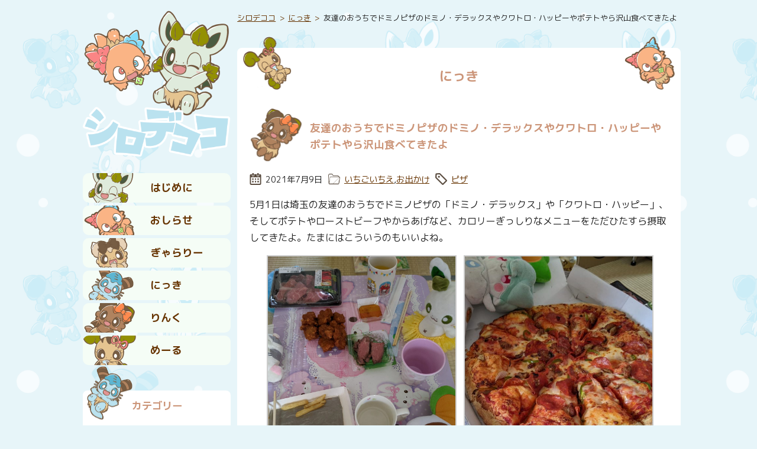

--- FILE ---
content_type: text/html; charset=UTF-8
request_url: https://dekoco.net/blog/30860
body_size: 15804
content:
<!DOCTYPE html>
<html lang="ja">
<head>
<meta http-equiv="Content-Type" content="text/html; charset=UTF-8" />
<meta name="viewport" content="width=device-width,initial-scale=1" />
<title>友達のおうちでドミノピザのドミノ・デラックスやクワトロ・ハッピーやポテトやら沢山食べてきたよ | シロデココ</title>
<link rel="alternate" type="application/rss+xml" title="RSS" href="https://dekoco.net/feed" />
<link rel="canonical" href="https://dekoco.net/blog/30860">
<link rel="pingback" href="https://dekoco.net/wp/xmlrpc.php" />
<link rel="stylesheet" href="https://dekoco.net/wp/wp-content/themes/shirodekoco/style.css" />
<link rel="icon" href="/wp/icon/favicon.ico" sizes="any" />
<meta name="description" content="5月1日は埼玉の友達のおうちでドミノピザの「ドミノ・デラックス」や「クワトロ・ハッピー」、そしてポテトやローストビーフやからあげなど、カロリーぎっしりなメニューをただひたすら摂取してきたよ。たまには..." />
<meta name="twitter:card" content="summary" />
<link rel="me" href="https://mascodon.jp/@dekoco">
<meta property="og:title" content="友達のおうちでドミノピザのドミノ・デラックスやクワトロ・ハッピーやポテトやら沢山食べてきたよ" />
<meta property="og:type" content="article" />
<meta property="og:url" content="https://dekoco.net/blog/30860" />
<meta property="og:image" content="https://dekoco.net/wp/wp-content/uploads/2021/06/20210603-pizza-potato4-200x200.jpg" />
<meta property="og:site_name" content="シロデココ" />
<meta property="og:description" content="5月1日は埼玉の友達のおうちでドミノピザの「ドミノ・デラックス」や「クワトロ・ハッピー」、そしてポテトやローストビーフやからあげなど、カロリーぎっしりなメニューをただひたすら摂取してきたよ。たまには..." />
<script>
  (function(i,s,o,g,r,a,m){i['GoogleAnalyticsObject']=r;i[r]=i[r]||function(){
  (i[r].q=i[r].q||[]).push(arguments)},i[r].l=1*new Date();a=s.createElement(o),
  m=s.getElementsByTagName(o)[0];a.async=1;a.src=g;m.parentNode.insertBefore(a,m)
  })(window,document,'script','//www.google-analytics.com/analytics.js','ga');

  ga('create', 'UA-41652795-1', 'dekoco.net');
  ga('send', 'pageview');
</script>
<!-- Global site tag (gtag.js) - Google Analytics -->
<script async src="https://www.googletagmanager.com/gtag/js?id=G-NQECTJVL2N"></script>
<script>
  window.dataLayer = window.dataLayer || [];
  function gtag(){dataLayer.push(arguments);}
  gtag('js', new Date());

  gtag('config', 'G-NQECTJVL2N');
</script>
<meta name='robots' content='max-image-preview:large' />
<link rel="alternate" title="oEmbed (JSON)" type="application/json+oembed" href="https://dekoco.net/wp-json/oembed/1.0/embed?url=https%3A%2F%2Fdekoco.net%2Fblog%2F30860" />
<link rel="alternate" title="oEmbed (XML)" type="text/xml+oembed" href="https://dekoco.net/wp-json/oembed/1.0/embed?url=https%3A%2F%2Fdekoco.net%2Fblog%2F30860&#038;format=xml" />
<style id='wp-img-auto-sizes-contain-inline-css'>
img:is([sizes=auto i],[sizes^="auto," i]){contain-intrinsic-size:3000px 1500px}
/*# sourceURL=wp-img-auto-sizes-contain-inline-css */
</style>
<style id='wp-block-paragraph-inline-css'>
.is-small-text{font-size:.875em}.is-regular-text{font-size:1em}.is-large-text{font-size:2.25em}.is-larger-text{font-size:3em}.has-drop-cap:not(:focus):first-letter{float:left;font-size:8.4em;font-style:normal;font-weight:100;line-height:.68;margin:.05em .1em 0 0;text-transform:uppercase}body.rtl .has-drop-cap:not(:focus):first-letter{float:none;margin-left:.1em}p.has-drop-cap.has-background{overflow:hidden}:root :where(p.has-background){padding:1.25em 2.375em}:where(p.has-text-color:not(.has-link-color)) a{color:inherit}p.has-text-align-left[style*="writing-mode:vertical-lr"],p.has-text-align-right[style*="writing-mode:vertical-rl"]{rotate:180deg}
/*# sourceURL=https://dekoco.net/wp/wp-includes/blocks/paragraph/style.min.css */
</style>
<style id='wp-block-gallery-inline-css'>
.blocks-gallery-grid:not(.has-nested-images),.wp-block-gallery:not(.has-nested-images){display:flex;flex-wrap:wrap;list-style-type:none;margin:0;padding:0}.blocks-gallery-grid:not(.has-nested-images) .blocks-gallery-image,.blocks-gallery-grid:not(.has-nested-images) .blocks-gallery-item,.wp-block-gallery:not(.has-nested-images) .blocks-gallery-image,.wp-block-gallery:not(.has-nested-images) .blocks-gallery-item{display:flex;flex-direction:column;flex-grow:1;justify-content:center;margin:0 1em 1em 0;position:relative;width:calc(50% - 1em)}.blocks-gallery-grid:not(.has-nested-images) .blocks-gallery-image:nth-of-type(2n),.blocks-gallery-grid:not(.has-nested-images) .blocks-gallery-item:nth-of-type(2n),.wp-block-gallery:not(.has-nested-images) .blocks-gallery-image:nth-of-type(2n),.wp-block-gallery:not(.has-nested-images) .blocks-gallery-item:nth-of-type(2n){margin-right:0}.blocks-gallery-grid:not(.has-nested-images) .blocks-gallery-image figure,.blocks-gallery-grid:not(.has-nested-images) .blocks-gallery-item figure,.wp-block-gallery:not(.has-nested-images) .blocks-gallery-image figure,.wp-block-gallery:not(.has-nested-images) .blocks-gallery-item figure{align-items:flex-end;display:flex;height:100%;justify-content:flex-start;margin:0}.blocks-gallery-grid:not(.has-nested-images) .blocks-gallery-image img,.blocks-gallery-grid:not(.has-nested-images) .blocks-gallery-item img,.wp-block-gallery:not(.has-nested-images) .blocks-gallery-image img,.wp-block-gallery:not(.has-nested-images) .blocks-gallery-item img{display:block;height:auto;max-width:100%;width:auto}.blocks-gallery-grid:not(.has-nested-images) .blocks-gallery-image figcaption,.blocks-gallery-grid:not(.has-nested-images) .blocks-gallery-item figcaption,.wp-block-gallery:not(.has-nested-images) .blocks-gallery-image figcaption,.wp-block-gallery:not(.has-nested-images) .blocks-gallery-item figcaption{background:linear-gradient(0deg,#000000b3,#0000004d 70%,#0000);bottom:0;box-sizing:border-box;color:#fff;font-size:.8em;margin:0;max-height:100%;overflow:auto;padding:3em .77em .7em;position:absolute;text-align:center;width:100%;z-index:2}.blocks-gallery-grid:not(.has-nested-images) .blocks-gallery-image figcaption img,.blocks-gallery-grid:not(.has-nested-images) .blocks-gallery-item figcaption img,.wp-block-gallery:not(.has-nested-images) .blocks-gallery-image figcaption img,.wp-block-gallery:not(.has-nested-images) .blocks-gallery-item figcaption img{display:inline}.blocks-gallery-grid:not(.has-nested-images) figcaption,.wp-block-gallery:not(.has-nested-images) figcaption{flex-grow:1}.blocks-gallery-grid:not(.has-nested-images).is-cropped .blocks-gallery-image a,.blocks-gallery-grid:not(.has-nested-images).is-cropped .blocks-gallery-image img,.blocks-gallery-grid:not(.has-nested-images).is-cropped .blocks-gallery-item a,.blocks-gallery-grid:not(.has-nested-images).is-cropped .blocks-gallery-item img,.wp-block-gallery:not(.has-nested-images).is-cropped .blocks-gallery-image a,.wp-block-gallery:not(.has-nested-images).is-cropped .blocks-gallery-image img,.wp-block-gallery:not(.has-nested-images).is-cropped .blocks-gallery-item a,.wp-block-gallery:not(.has-nested-images).is-cropped .blocks-gallery-item img{flex:1;height:100%;object-fit:cover;width:100%}.blocks-gallery-grid:not(.has-nested-images).columns-1 .blocks-gallery-image,.blocks-gallery-grid:not(.has-nested-images).columns-1 .blocks-gallery-item,.wp-block-gallery:not(.has-nested-images).columns-1 .blocks-gallery-image,.wp-block-gallery:not(.has-nested-images).columns-1 .blocks-gallery-item{margin-right:0;width:100%}@media (min-width:600px){.blocks-gallery-grid:not(.has-nested-images).columns-3 .blocks-gallery-image,.blocks-gallery-grid:not(.has-nested-images).columns-3 .blocks-gallery-item,.wp-block-gallery:not(.has-nested-images).columns-3 .blocks-gallery-image,.wp-block-gallery:not(.has-nested-images).columns-3 .blocks-gallery-item{margin-right:1em;width:calc(33.33333% - .66667em)}.blocks-gallery-grid:not(.has-nested-images).columns-4 .blocks-gallery-image,.blocks-gallery-grid:not(.has-nested-images).columns-4 .blocks-gallery-item,.wp-block-gallery:not(.has-nested-images).columns-4 .blocks-gallery-image,.wp-block-gallery:not(.has-nested-images).columns-4 .blocks-gallery-item{margin-right:1em;width:calc(25% - .75em)}.blocks-gallery-grid:not(.has-nested-images).columns-5 .blocks-gallery-image,.blocks-gallery-grid:not(.has-nested-images).columns-5 .blocks-gallery-item,.wp-block-gallery:not(.has-nested-images).columns-5 .blocks-gallery-image,.wp-block-gallery:not(.has-nested-images).columns-5 .blocks-gallery-item{margin-right:1em;width:calc(20% - .8em)}.blocks-gallery-grid:not(.has-nested-images).columns-6 .blocks-gallery-image,.blocks-gallery-grid:not(.has-nested-images).columns-6 .blocks-gallery-item,.wp-block-gallery:not(.has-nested-images).columns-6 .blocks-gallery-image,.wp-block-gallery:not(.has-nested-images).columns-6 .blocks-gallery-item{margin-right:1em;width:calc(16.66667% - .83333em)}.blocks-gallery-grid:not(.has-nested-images).columns-7 .blocks-gallery-image,.blocks-gallery-grid:not(.has-nested-images).columns-7 .blocks-gallery-item,.wp-block-gallery:not(.has-nested-images).columns-7 .blocks-gallery-image,.wp-block-gallery:not(.has-nested-images).columns-7 .blocks-gallery-item{margin-right:1em;width:calc(14.28571% - .85714em)}.blocks-gallery-grid:not(.has-nested-images).columns-8 .blocks-gallery-image,.blocks-gallery-grid:not(.has-nested-images).columns-8 .blocks-gallery-item,.wp-block-gallery:not(.has-nested-images).columns-8 .blocks-gallery-image,.wp-block-gallery:not(.has-nested-images).columns-8 .blocks-gallery-item{margin-right:1em;width:calc(12.5% - .875em)}.blocks-gallery-grid:not(.has-nested-images).columns-1 .blocks-gallery-image:nth-of-type(1n),.blocks-gallery-grid:not(.has-nested-images).columns-1 .blocks-gallery-item:nth-of-type(1n),.blocks-gallery-grid:not(.has-nested-images).columns-2 .blocks-gallery-image:nth-of-type(2n),.blocks-gallery-grid:not(.has-nested-images).columns-2 .blocks-gallery-item:nth-of-type(2n),.blocks-gallery-grid:not(.has-nested-images).columns-3 .blocks-gallery-image:nth-of-type(3n),.blocks-gallery-grid:not(.has-nested-images).columns-3 .blocks-gallery-item:nth-of-type(3n),.blocks-gallery-grid:not(.has-nested-images).columns-4 .blocks-gallery-image:nth-of-type(4n),.blocks-gallery-grid:not(.has-nested-images).columns-4 .blocks-gallery-item:nth-of-type(4n),.blocks-gallery-grid:not(.has-nested-images).columns-5 .blocks-gallery-image:nth-of-type(5n),.blocks-gallery-grid:not(.has-nested-images).columns-5 .blocks-gallery-item:nth-of-type(5n),.blocks-gallery-grid:not(.has-nested-images).columns-6 .blocks-gallery-image:nth-of-type(6n),.blocks-gallery-grid:not(.has-nested-images).columns-6 .blocks-gallery-item:nth-of-type(6n),.blocks-gallery-grid:not(.has-nested-images).columns-7 .blocks-gallery-image:nth-of-type(7n),.blocks-gallery-grid:not(.has-nested-images).columns-7 .blocks-gallery-item:nth-of-type(7n),.blocks-gallery-grid:not(.has-nested-images).columns-8 .blocks-gallery-image:nth-of-type(8n),.blocks-gallery-grid:not(.has-nested-images).columns-8 .blocks-gallery-item:nth-of-type(8n),.wp-block-gallery:not(.has-nested-images).columns-1 .blocks-gallery-image:nth-of-type(1n),.wp-block-gallery:not(.has-nested-images).columns-1 .blocks-gallery-item:nth-of-type(1n),.wp-block-gallery:not(.has-nested-images).columns-2 .blocks-gallery-image:nth-of-type(2n),.wp-block-gallery:not(.has-nested-images).columns-2 .blocks-gallery-item:nth-of-type(2n),.wp-block-gallery:not(.has-nested-images).columns-3 .blocks-gallery-image:nth-of-type(3n),.wp-block-gallery:not(.has-nested-images).columns-3 .blocks-gallery-item:nth-of-type(3n),.wp-block-gallery:not(.has-nested-images).columns-4 .blocks-gallery-image:nth-of-type(4n),.wp-block-gallery:not(.has-nested-images).columns-4 .blocks-gallery-item:nth-of-type(4n),.wp-block-gallery:not(.has-nested-images).columns-5 .blocks-gallery-image:nth-of-type(5n),.wp-block-gallery:not(.has-nested-images).columns-5 .blocks-gallery-item:nth-of-type(5n),.wp-block-gallery:not(.has-nested-images).columns-6 .blocks-gallery-image:nth-of-type(6n),.wp-block-gallery:not(.has-nested-images).columns-6 .blocks-gallery-item:nth-of-type(6n),.wp-block-gallery:not(.has-nested-images).columns-7 .blocks-gallery-image:nth-of-type(7n),.wp-block-gallery:not(.has-nested-images).columns-7 .blocks-gallery-item:nth-of-type(7n),.wp-block-gallery:not(.has-nested-images).columns-8 .blocks-gallery-image:nth-of-type(8n),.wp-block-gallery:not(.has-nested-images).columns-8 .blocks-gallery-item:nth-of-type(8n){margin-right:0}}.blocks-gallery-grid:not(.has-nested-images) .blocks-gallery-image:last-child,.blocks-gallery-grid:not(.has-nested-images) .blocks-gallery-item:last-child,.wp-block-gallery:not(.has-nested-images) .blocks-gallery-image:last-child,.wp-block-gallery:not(.has-nested-images) .blocks-gallery-item:last-child{margin-right:0}.blocks-gallery-grid:not(.has-nested-images).alignleft,.blocks-gallery-grid:not(.has-nested-images).alignright,.wp-block-gallery:not(.has-nested-images).alignleft,.wp-block-gallery:not(.has-nested-images).alignright{max-width:420px;width:100%}.blocks-gallery-grid:not(.has-nested-images).aligncenter .blocks-gallery-item figure,.wp-block-gallery:not(.has-nested-images).aligncenter .blocks-gallery-item figure{justify-content:center}.wp-block-gallery:not(.is-cropped) .blocks-gallery-item{align-self:flex-start}figure.wp-block-gallery.has-nested-images{align-items:normal}.wp-block-gallery.has-nested-images figure.wp-block-image:not(#individual-image){margin:0;width:calc(50% - var(--wp--style--unstable-gallery-gap, 16px)/2)}.wp-block-gallery.has-nested-images figure.wp-block-image{box-sizing:border-box;display:flex;flex-direction:column;flex-grow:1;justify-content:center;max-width:100%;position:relative}.wp-block-gallery.has-nested-images figure.wp-block-image>a,.wp-block-gallery.has-nested-images figure.wp-block-image>div{flex-direction:column;flex-grow:1;margin:0}.wp-block-gallery.has-nested-images figure.wp-block-image img{display:block;height:auto;max-width:100%!important;width:auto}.wp-block-gallery.has-nested-images figure.wp-block-image figcaption,.wp-block-gallery.has-nested-images figure.wp-block-image:has(figcaption):before{bottom:0;left:0;max-height:100%;position:absolute;right:0}.wp-block-gallery.has-nested-images figure.wp-block-image:has(figcaption):before{backdrop-filter:blur(3px);content:"";height:100%;-webkit-mask-image:linear-gradient(0deg,#000 20%,#0000);mask-image:linear-gradient(0deg,#000 20%,#0000);max-height:40%;pointer-events:none}.wp-block-gallery.has-nested-images figure.wp-block-image figcaption{box-sizing:border-box;color:#fff;font-size:13px;margin:0;overflow:auto;padding:1em;text-align:center;text-shadow:0 0 1.5px #000}.wp-block-gallery.has-nested-images figure.wp-block-image figcaption::-webkit-scrollbar{height:12px;width:12px}.wp-block-gallery.has-nested-images figure.wp-block-image figcaption::-webkit-scrollbar-track{background-color:initial}.wp-block-gallery.has-nested-images figure.wp-block-image figcaption::-webkit-scrollbar-thumb{background-clip:padding-box;background-color:initial;border:3px solid #0000;border-radius:8px}.wp-block-gallery.has-nested-images figure.wp-block-image figcaption:focus-within::-webkit-scrollbar-thumb,.wp-block-gallery.has-nested-images figure.wp-block-image figcaption:focus::-webkit-scrollbar-thumb,.wp-block-gallery.has-nested-images figure.wp-block-image figcaption:hover::-webkit-scrollbar-thumb{background-color:#fffc}.wp-block-gallery.has-nested-images figure.wp-block-image figcaption{scrollbar-color:#0000 #0000;scrollbar-gutter:stable both-edges;scrollbar-width:thin}.wp-block-gallery.has-nested-images figure.wp-block-image figcaption:focus,.wp-block-gallery.has-nested-images figure.wp-block-image figcaption:focus-within,.wp-block-gallery.has-nested-images figure.wp-block-image figcaption:hover{scrollbar-color:#fffc #0000}.wp-block-gallery.has-nested-images figure.wp-block-image figcaption{will-change:transform}@media (hover:none){.wp-block-gallery.has-nested-images figure.wp-block-image figcaption{scrollbar-color:#fffc #0000}}.wp-block-gallery.has-nested-images figure.wp-block-image figcaption{background:linear-gradient(0deg,#0006,#0000)}.wp-block-gallery.has-nested-images figure.wp-block-image figcaption img{display:inline}.wp-block-gallery.has-nested-images figure.wp-block-image figcaption a{color:inherit}.wp-block-gallery.has-nested-images figure.wp-block-image.has-custom-border img{box-sizing:border-box}.wp-block-gallery.has-nested-images figure.wp-block-image.has-custom-border>a,.wp-block-gallery.has-nested-images figure.wp-block-image.has-custom-border>div,.wp-block-gallery.has-nested-images figure.wp-block-image.is-style-rounded>a,.wp-block-gallery.has-nested-images figure.wp-block-image.is-style-rounded>div{flex:1 1 auto}.wp-block-gallery.has-nested-images figure.wp-block-image.has-custom-border figcaption,.wp-block-gallery.has-nested-images figure.wp-block-image.is-style-rounded figcaption{background:none;color:inherit;flex:initial;margin:0;padding:10px 10px 9px;position:relative;text-shadow:none}.wp-block-gallery.has-nested-images figure.wp-block-image.has-custom-border:before,.wp-block-gallery.has-nested-images figure.wp-block-image.is-style-rounded:before{content:none}.wp-block-gallery.has-nested-images figcaption{flex-basis:100%;flex-grow:1;text-align:center}.wp-block-gallery.has-nested-images:not(.is-cropped) figure.wp-block-image:not(#individual-image){margin-bottom:auto;margin-top:0}.wp-block-gallery.has-nested-images.is-cropped figure.wp-block-image:not(#individual-image){align-self:inherit}.wp-block-gallery.has-nested-images.is-cropped figure.wp-block-image:not(#individual-image)>a,.wp-block-gallery.has-nested-images.is-cropped figure.wp-block-image:not(#individual-image)>div:not(.components-drop-zone){display:flex}.wp-block-gallery.has-nested-images.is-cropped figure.wp-block-image:not(#individual-image) a,.wp-block-gallery.has-nested-images.is-cropped figure.wp-block-image:not(#individual-image) img{flex:1 0 0%;height:100%;object-fit:cover;width:100%}.wp-block-gallery.has-nested-images.columns-1 figure.wp-block-image:not(#individual-image){width:100%}@media (min-width:600px){.wp-block-gallery.has-nested-images.columns-3 figure.wp-block-image:not(#individual-image){width:calc(33.33333% - var(--wp--style--unstable-gallery-gap, 16px)*.66667)}.wp-block-gallery.has-nested-images.columns-4 figure.wp-block-image:not(#individual-image){width:calc(25% - var(--wp--style--unstable-gallery-gap, 16px)*.75)}.wp-block-gallery.has-nested-images.columns-5 figure.wp-block-image:not(#individual-image){width:calc(20% - var(--wp--style--unstable-gallery-gap, 16px)*.8)}.wp-block-gallery.has-nested-images.columns-6 figure.wp-block-image:not(#individual-image){width:calc(16.66667% - var(--wp--style--unstable-gallery-gap, 16px)*.83333)}.wp-block-gallery.has-nested-images.columns-7 figure.wp-block-image:not(#individual-image){width:calc(14.28571% - var(--wp--style--unstable-gallery-gap, 16px)*.85714)}.wp-block-gallery.has-nested-images.columns-8 figure.wp-block-image:not(#individual-image){width:calc(12.5% - var(--wp--style--unstable-gallery-gap, 16px)*.875)}.wp-block-gallery.has-nested-images.columns-default figure.wp-block-image:not(#individual-image){width:calc(33.33% - var(--wp--style--unstable-gallery-gap, 16px)*.66667)}.wp-block-gallery.has-nested-images.columns-default figure.wp-block-image:not(#individual-image):first-child:nth-last-child(2),.wp-block-gallery.has-nested-images.columns-default figure.wp-block-image:not(#individual-image):first-child:nth-last-child(2)~figure.wp-block-image:not(#individual-image){width:calc(50% - var(--wp--style--unstable-gallery-gap, 16px)*.5)}.wp-block-gallery.has-nested-images.columns-default figure.wp-block-image:not(#individual-image):first-child:last-child{width:100%}}.wp-block-gallery.has-nested-images.alignleft,.wp-block-gallery.has-nested-images.alignright{max-width:420px;width:100%}.wp-block-gallery.has-nested-images.aligncenter{justify-content:center}
/*# sourceURL=https://dekoco.net/wp/wp-includes/blocks/gallery/style.min.css */
</style>
<style id='wp-emoji-styles-inline-css'>

	img.wp-smiley, img.emoji {
		display: inline !important;
		border: none !important;
		box-shadow: none !important;
		height: 1em !important;
		width: 1em !important;
		margin: 0 0.07em !important;
		vertical-align: -0.1em !important;
		background: none !important;
		padding: 0 !important;
	}
/*# sourceURL=wp-emoji-styles-inline-css */
</style>
<style id='wp-block-library-inline-css'>
:root{--wp-block-synced-color:#7a00df;--wp-block-synced-color--rgb:122,0,223;--wp-bound-block-color:var(--wp-block-synced-color);--wp-editor-canvas-background:#ddd;--wp-admin-theme-color:#007cba;--wp-admin-theme-color--rgb:0,124,186;--wp-admin-theme-color-darker-10:#006ba1;--wp-admin-theme-color-darker-10--rgb:0,107,160.5;--wp-admin-theme-color-darker-20:#005a87;--wp-admin-theme-color-darker-20--rgb:0,90,135;--wp-admin-border-width-focus:2px}@media (min-resolution:192dpi){:root{--wp-admin-border-width-focus:1.5px}}.wp-element-button{cursor:pointer}:root .has-very-light-gray-background-color{background-color:#eee}:root .has-very-dark-gray-background-color{background-color:#313131}:root .has-very-light-gray-color{color:#eee}:root .has-very-dark-gray-color{color:#313131}:root .has-vivid-green-cyan-to-vivid-cyan-blue-gradient-background{background:linear-gradient(135deg,#00d084,#0693e3)}:root .has-purple-crush-gradient-background{background:linear-gradient(135deg,#34e2e4,#4721fb 50%,#ab1dfe)}:root .has-hazy-dawn-gradient-background{background:linear-gradient(135deg,#faaca8,#dad0ec)}:root .has-subdued-olive-gradient-background{background:linear-gradient(135deg,#fafae1,#67a671)}:root .has-atomic-cream-gradient-background{background:linear-gradient(135deg,#fdd79a,#004a59)}:root .has-nightshade-gradient-background{background:linear-gradient(135deg,#330968,#31cdcf)}:root .has-midnight-gradient-background{background:linear-gradient(135deg,#020381,#2874fc)}:root{--wp--preset--font-size--normal:16px;--wp--preset--font-size--huge:42px}.has-regular-font-size{font-size:1em}.has-larger-font-size{font-size:2.625em}.has-normal-font-size{font-size:var(--wp--preset--font-size--normal)}.has-huge-font-size{font-size:var(--wp--preset--font-size--huge)}.has-text-align-center{text-align:center}.has-text-align-left{text-align:left}.has-text-align-right{text-align:right}.has-fit-text{white-space:nowrap!important}#end-resizable-editor-section{display:none}.aligncenter{clear:both}.items-justified-left{justify-content:flex-start}.items-justified-center{justify-content:center}.items-justified-right{justify-content:flex-end}.items-justified-space-between{justify-content:space-between}.screen-reader-text{border:0;clip-path:inset(50%);height:1px;margin:-1px;overflow:hidden;padding:0;position:absolute;width:1px;word-wrap:normal!important}.screen-reader-text:focus{background-color:#ddd;clip-path:none;color:#444;display:block;font-size:1em;height:auto;left:5px;line-height:normal;padding:15px 23px 14px;text-decoration:none;top:5px;width:auto;z-index:100000}html :where(.has-border-color){border-style:solid}html :where([style*=border-top-color]){border-top-style:solid}html :where([style*=border-right-color]){border-right-style:solid}html :where([style*=border-bottom-color]){border-bottom-style:solid}html :where([style*=border-left-color]){border-left-style:solid}html :where([style*=border-width]){border-style:solid}html :where([style*=border-top-width]){border-top-style:solid}html :where([style*=border-right-width]){border-right-style:solid}html :where([style*=border-bottom-width]){border-bottom-style:solid}html :where([style*=border-left-width]){border-left-style:solid}html :where(img[class*=wp-image-]){height:auto;max-width:100%}:where(figure){margin:0 0 1em}html :where(.is-position-sticky){--wp-admin--admin-bar--position-offset:var(--wp-admin--admin-bar--height,0px)}@media screen and (max-width:600px){html :where(.is-position-sticky){--wp-admin--admin-bar--position-offset:0px}}

/*# sourceURL=wp-block-library-inline-css */
</style><style id='global-styles-inline-css'>
:root{--wp--preset--aspect-ratio--square: 1;--wp--preset--aspect-ratio--4-3: 4/3;--wp--preset--aspect-ratio--3-4: 3/4;--wp--preset--aspect-ratio--3-2: 3/2;--wp--preset--aspect-ratio--2-3: 2/3;--wp--preset--aspect-ratio--16-9: 16/9;--wp--preset--aspect-ratio--9-16: 9/16;--wp--preset--color--black: #000000;--wp--preset--color--cyan-bluish-gray: #abb8c3;--wp--preset--color--white: #ffffff;--wp--preset--color--pale-pink: #f78da7;--wp--preset--color--vivid-red: #cf2e2e;--wp--preset--color--luminous-vivid-orange: #ff6900;--wp--preset--color--luminous-vivid-amber: #fcb900;--wp--preset--color--light-green-cyan: #7bdcb5;--wp--preset--color--vivid-green-cyan: #00d084;--wp--preset--color--pale-cyan-blue: #8ed1fc;--wp--preset--color--vivid-cyan-blue: #0693e3;--wp--preset--color--vivid-purple: #9b51e0;--wp--preset--gradient--vivid-cyan-blue-to-vivid-purple: linear-gradient(135deg,rgb(6,147,227) 0%,rgb(155,81,224) 100%);--wp--preset--gradient--light-green-cyan-to-vivid-green-cyan: linear-gradient(135deg,rgb(122,220,180) 0%,rgb(0,208,130) 100%);--wp--preset--gradient--luminous-vivid-amber-to-luminous-vivid-orange: linear-gradient(135deg,rgb(252,185,0) 0%,rgb(255,105,0) 100%);--wp--preset--gradient--luminous-vivid-orange-to-vivid-red: linear-gradient(135deg,rgb(255,105,0) 0%,rgb(207,46,46) 100%);--wp--preset--gradient--very-light-gray-to-cyan-bluish-gray: linear-gradient(135deg,rgb(238,238,238) 0%,rgb(169,184,195) 100%);--wp--preset--gradient--cool-to-warm-spectrum: linear-gradient(135deg,rgb(74,234,220) 0%,rgb(151,120,209) 20%,rgb(207,42,186) 40%,rgb(238,44,130) 60%,rgb(251,105,98) 80%,rgb(254,248,76) 100%);--wp--preset--gradient--blush-light-purple: linear-gradient(135deg,rgb(255,206,236) 0%,rgb(152,150,240) 100%);--wp--preset--gradient--blush-bordeaux: linear-gradient(135deg,rgb(254,205,165) 0%,rgb(254,45,45) 50%,rgb(107,0,62) 100%);--wp--preset--gradient--luminous-dusk: linear-gradient(135deg,rgb(255,203,112) 0%,rgb(199,81,192) 50%,rgb(65,88,208) 100%);--wp--preset--gradient--pale-ocean: linear-gradient(135deg,rgb(255,245,203) 0%,rgb(182,227,212) 50%,rgb(51,167,181) 100%);--wp--preset--gradient--electric-grass: linear-gradient(135deg,rgb(202,248,128) 0%,rgb(113,206,126) 100%);--wp--preset--gradient--midnight: linear-gradient(135deg,rgb(2,3,129) 0%,rgb(40,116,252) 100%);--wp--preset--font-size--small: 13px;--wp--preset--font-size--medium: 20px;--wp--preset--font-size--large: 36px;--wp--preset--font-size--x-large: 42px;--wp--preset--spacing--20: 0.44rem;--wp--preset--spacing--30: 0.67rem;--wp--preset--spacing--40: 1rem;--wp--preset--spacing--50: 1.5rem;--wp--preset--spacing--60: 2.25rem;--wp--preset--spacing--70: 3.38rem;--wp--preset--spacing--80: 5.06rem;--wp--preset--shadow--natural: 6px 6px 9px rgba(0, 0, 0, 0.2);--wp--preset--shadow--deep: 12px 12px 50px rgba(0, 0, 0, 0.4);--wp--preset--shadow--sharp: 6px 6px 0px rgba(0, 0, 0, 0.2);--wp--preset--shadow--outlined: 6px 6px 0px -3px rgb(255, 255, 255), 6px 6px rgb(0, 0, 0);--wp--preset--shadow--crisp: 6px 6px 0px rgb(0, 0, 0);}:where(.is-layout-flex){gap: 0.5em;}:where(.is-layout-grid){gap: 0.5em;}body .is-layout-flex{display: flex;}.is-layout-flex{flex-wrap: wrap;align-items: center;}.is-layout-flex > :is(*, div){margin: 0;}body .is-layout-grid{display: grid;}.is-layout-grid > :is(*, div){margin: 0;}:where(.wp-block-columns.is-layout-flex){gap: 2em;}:where(.wp-block-columns.is-layout-grid){gap: 2em;}:where(.wp-block-post-template.is-layout-flex){gap: 1.25em;}:where(.wp-block-post-template.is-layout-grid){gap: 1.25em;}.has-black-color{color: var(--wp--preset--color--black) !important;}.has-cyan-bluish-gray-color{color: var(--wp--preset--color--cyan-bluish-gray) !important;}.has-white-color{color: var(--wp--preset--color--white) !important;}.has-pale-pink-color{color: var(--wp--preset--color--pale-pink) !important;}.has-vivid-red-color{color: var(--wp--preset--color--vivid-red) !important;}.has-luminous-vivid-orange-color{color: var(--wp--preset--color--luminous-vivid-orange) !important;}.has-luminous-vivid-amber-color{color: var(--wp--preset--color--luminous-vivid-amber) !important;}.has-light-green-cyan-color{color: var(--wp--preset--color--light-green-cyan) !important;}.has-vivid-green-cyan-color{color: var(--wp--preset--color--vivid-green-cyan) !important;}.has-pale-cyan-blue-color{color: var(--wp--preset--color--pale-cyan-blue) !important;}.has-vivid-cyan-blue-color{color: var(--wp--preset--color--vivid-cyan-blue) !important;}.has-vivid-purple-color{color: var(--wp--preset--color--vivid-purple) !important;}.has-black-background-color{background-color: var(--wp--preset--color--black) !important;}.has-cyan-bluish-gray-background-color{background-color: var(--wp--preset--color--cyan-bluish-gray) !important;}.has-white-background-color{background-color: var(--wp--preset--color--white) !important;}.has-pale-pink-background-color{background-color: var(--wp--preset--color--pale-pink) !important;}.has-vivid-red-background-color{background-color: var(--wp--preset--color--vivid-red) !important;}.has-luminous-vivid-orange-background-color{background-color: var(--wp--preset--color--luminous-vivid-orange) !important;}.has-luminous-vivid-amber-background-color{background-color: var(--wp--preset--color--luminous-vivid-amber) !important;}.has-light-green-cyan-background-color{background-color: var(--wp--preset--color--light-green-cyan) !important;}.has-vivid-green-cyan-background-color{background-color: var(--wp--preset--color--vivid-green-cyan) !important;}.has-pale-cyan-blue-background-color{background-color: var(--wp--preset--color--pale-cyan-blue) !important;}.has-vivid-cyan-blue-background-color{background-color: var(--wp--preset--color--vivid-cyan-blue) !important;}.has-vivid-purple-background-color{background-color: var(--wp--preset--color--vivid-purple) !important;}.has-black-border-color{border-color: var(--wp--preset--color--black) !important;}.has-cyan-bluish-gray-border-color{border-color: var(--wp--preset--color--cyan-bluish-gray) !important;}.has-white-border-color{border-color: var(--wp--preset--color--white) !important;}.has-pale-pink-border-color{border-color: var(--wp--preset--color--pale-pink) !important;}.has-vivid-red-border-color{border-color: var(--wp--preset--color--vivid-red) !important;}.has-luminous-vivid-orange-border-color{border-color: var(--wp--preset--color--luminous-vivid-orange) !important;}.has-luminous-vivid-amber-border-color{border-color: var(--wp--preset--color--luminous-vivid-amber) !important;}.has-light-green-cyan-border-color{border-color: var(--wp--preset--color--light-green-cyan) !important;}.has-vivid-green-cyan-border-color{border-color: var(--wp--preset--color--vivid-green-cyan) !important;}.has-pale-cyan-blue-border-color{border-color: var(--wp--preset--color--pale-cyan-blue) !important;}.has-vivid-cyan-blue-border-color{border-color: var(--wp--preset--color--vivid-cyan-blue) !important;}.has-vivid-purple-border-color{border-color: var(--wp--preset--color--vivid-purple) !important;}.has-vivid-cyan-blue-to-vivid-purple-gradient-background{background: var(--wp--preset--gradient--vivid-cyan-blue-to-vivid-purple) !important;}.has-light-green-cyan-to-vivid-green-cyan-gradient-background{background: var(--wp--preset--gradient--light-green-cyan-to-vivid-green-cyan) !important;}.has-luminous-vivid-amber-to-luminous-vivid-orange-gradient-background{background: var(--wp--preset--gradient--luminous-vivid-amber-to-luminous-vivid-orange) !important;}.has-luminous-vivid-orange-to-vivid-red-gradient-background{background: var(--wp--preset--gradient--luminous-vivid-orange-to-vivid-red) !important;}.has-very-light-gray-to-cyan-bluish-gray-gradient-background{background: var(--wp--preset--gradient--very-light-gray-to-cyan-bluish-gray) !important;}.has-cool-to-warm-spectrum-gradient-background{background: var(--wp--preset--gradient--cool-to-warm-spectrum) !important;}.has-blush-light-purple-gradient-background{background: var(--wp--preset--gradient--blush-light-purple) !important;}.has-blush-bordeaux-gradient-background{background: var(--wp--preset--gradient--blush-bordeaux) !important;}.has-luminous-dusk-gradient-background{background: var(--wp--preset--gradient--luminous-dusk) !important;}.has-pale-ocean-gradient-background{background: var(--wp--preset--gradient--pale-ocean) !important;}.has-electric-grass-gradient-background{background: var(--wp--preset--gradient--electric-grass) !important;}.has-midnight-gradient-background{background: var(--wp--preset--gradient--midnight) !important;}.has-small-font-size{font-size: var(--wp--preset--font-size--small) !important;}.has-medium-font-size{font-size: var(--wp--preset--font-size--medium) !important;}.has-large-font-size{font-size: var(--wp--preset--font-size--large) !important;}.has-x-large-font-size{font-size: var(--wp--preset--font-size--x-large) !important;}
/*# sourceURL=global-styles-inline-css */
</style>
<style id='core-block-supports-inline-css'>
.wp-block-gallery.wp-block-gallery-1{--wp--style--unstable-gallery-gap:var( --wp--style--gallery-gap-default, var( --gallery-block--gutter-size, var( --wp--style--block-gap, 0.5em ) ) );gap:var( --wp--style--gallery-gap-default, var( --gallery-block--gutter-size, var( --wp--style--block-gap, 0.5em ) ) );}.wp-block-gallery.wp-block-gallery-2{--wp--style--unstable-gallery-gap:var( --wp--style--gallery-gap-default, var( --gallery-block--gutter-size, var( --wp--style--block-gap, 0.5em ) ) );gap:var( --wp--style--gallery-gap-default, var( --gallery-block--gutter-size, var( --wp--style--block-gap, 0.5em ) ) );}.wp-block-gallery.wp-block-gallery-3{--wp--style--unstable-gallery-gap:var( --wp--style--gallery-gap-default, var( --gallery-block--gutter-size, var( --wp--style--block-gap, 0.5em ) ) );gap:var( --wp--style--gallery-gap-default, var( --gallery-block--gutter-size, var( --wp--style--block-gap, 0.5em ) ) );}
/*# sourceURL=core-block-supports-inline-css */
</style>

<style id='classic-theme-styles-inline-css'>
/*! This file is auto-generated */
.wp-block-button__link{color:#fff;background-color:#32373c;border-radius:9999px;box-shadow:none;text-decoration:none;padding:calc(.667em + 2px) calc(1.333em + 2px);font-size:1.125em}.wp-block-file__button{background:#32373c;color:#fff;text-decoration:none}
/*# sourceURL=/wp-includes/css/classic-themes.min.css */
</style>
<link rel='stylesheet' id='contact-form-7-css' href='https://dekoco.net/wp/wp-content/plugins/contact-form-7/includes/css/styles.css?ver=6.1.4' media='all' />
<link rel='stylesheet' id='fancybox-css' href='https://dekoco.net/wp/wp-content/plugins/easy-fancybox/fancybox/2.2.0/jquery.fancybox.min.css?ver=6.9' media='screen' />
<script src="https://dekoco.net/wp/wp-includes/js/jquery/jquery.min.js?ver=3.7.1" id="jquery-core-js"></script>
<script src="https://dekoco.net/wp/wp-includes/js/jquery/jquery-migrate.min.js?ver=3.4.1" id="jquery-migrate-js"></script>
<link rel="https://api.w.org/" href="https://dekoco.net/wp-json/" /><link rel="alternate" title="JSON" type="application/json" href="https://dekoco.net/wp-json/wp/v2/posts/30860" /><link rel="EditURI" type="application/rsd+xml" title="RSD" href="https://dekoco.net/wp/xmlrpc.php?rsd" />
<link rel="canonical" href="https://dekoco.net/blog/30860" />
<link rel='shortlink' href='https://dekoco.net/?p=30860' />
<link rel="icon" href="https://dekoco.net/wp/wp-content/uploads/2025/12/20251202-shirodekoco-favicon-400x400.png" sizes="32x32" />
<link rel="icon" href="https://dekoco.net/wp/wp-content/uploads/2025/12/20251202-shirodekoco-favicon-400x400.png" sizes="192x192" />
<link rel="apple-touch-icon" href="https://dekoco.net/wp/wp-content/uploads/2025/12/20251202-shirodekoco-favicon-400x400.png" />
<meta name="msapplication-TileImage" content="https://dekoco.net/wp/wp-content/uploads/2025/12/20251202-shirodekoco-favicon-400x400.png" />
</head>
<body class="wp-singular post-template-default single single-post postid-30860 single-format-standard wp-theme-shirodekoco">
	<header id="title">
		<div id="site-logo">
			<a href="https://dekoco.net" title="シロデココ"><img src="https://dekoco.net/wp/wp-content/themes/shirodekoco/image/title.png" alt="シロデココのロゴ" width="770" height="260" /></a>
		</div>
	</header>
	<nav id="header-navigation">
		<ul>
			<li id="nav-about"><a href="https://dekoco.net/about" title="はじめに">はじめに</a></li>
			<li id="nav-info"><a href="https://dekoco.net/info" title="おしらせ">おしらせ</a></li>
			<li id="nav-works"><a href="https://dekoco.net/artworks" title="ぎゃらりー">ぎゃらりー</a></li>
			<li id="nav-blog"><a href="https://dekoco.net/blog" title="にっき">にっき</a></li>
			<li id="nav-link"><a href="https://dekoco.net/link" title="りんく">りんく</a></li>
			<li id="nav-mail"><a href="https://dekoco.net/mail" title="めーる">めーる</a></li>
		</ul>
	</nav>
	<div id="breadcrumb">
<ul>
	<li><a href="https://dekoco.net">シロデココ</a></li>
	<li><a href="https://dekoco.net/blog">にっき</a></li>
	<li>友達のおうちでドミノピザのドミノ・デラックスやクワトロ・ハッピーやポテトやら沢山食べてきたよ</li>
</ul>
</div>
	<div id="contents">
		<div id="main-contents">
		<h1>にっき</h1>
		<section class="post">
		<div class="article-header">
			<h2>友達のおうちでドミノピザのドミノ・デラックスやクワトロ・ハッピーやポテトやら沢山食べてきたよ</h2>
			<div class="article-info">
				<ul>
					<li class="date"><span class="date-label">投稿日: </span><time datetime="2021-07-09">2021年7月9日</time></li>
					<li class="category"><span class="category-label">カテゴリー: </span><a href="https://dekoco.net/blog/category/trip/ichigo-ichie" rel="category tag">いちごいちえ</a>, <a href="https://dekoco.net/blog/category/trip" rel="category tag">お出かけ</a></li>
					<li class="tag"><span class="tag-label">タグ: </span><a href="https://dekoco.net/blog/tag/%e3%83%94%e3%82%b6" rel="tag">ピザ</a></li>
				</ul>
			</div>
		</div>
			<div class="article-main">

<p>5月1日は埼玉の友達のおうちでドミノピザの「ドミノ・デラックス」や「クワトロ・ハッピー」、そしてポテトやローストビーフやからあげなど、カロリーぎっしりなメニューをただひたすら摂取してきたよ。たまにはこういうのもいいよね。</p>



<figure class="wp-block-gallery columns-2 is-cropped wp-block-gallery-3 is-layout-flex wp-block-gallery-is-layout-flex"><ul class="blocks-gallery-grid"><li class="blocks-gallery-item"><figure><a href="https://dekoco.net/wp/wp-content/uploads/2021/06/20210603-pizza-potato1.jpg"><img loading="lazy" decoding="async" width="1024" height="1365" src="https://dekoco.net/wp/wp-content/uploads/2021/06/20210603-pizza-potato1-1024x1365.jpg" alt="ローストビーフや空揚げやポテトなどもろもろ" data-id="30861" data-full-url="https://dekoco.net/wp/wp-content/uploads/2021/06/20210603-pizza-potato1.jpg" data-link="https://dekoco.net/?attachment_id=30861" class="wp-image-30861" srcset="https://dekoco.net/wp/wp-content/uploads/2021/06/20210603-pizza-potato1-1024x1365.jpg 1024w, https://dekoco.net/wp/wp-content/uploads/2021/06/20210603-pizza-potato1-570x760.jpg 570w, https://dekoco.net/wp/wp-content/uploads/2021/06/20210603-pizza-potato1-768x1024.jpg 768w, https://dekoco.net/wp/wp-content/uploads/2021/06/20210603-pizza-potato1-1152x1536.jpg 1152w, https://dekoco.net/wp/wp-content/uploads/2021/06/20210603-pizza-potato1.jpg 1200w" sizes="auto, (max-width: 1024px) 100vw, 1024px" /></a></figure></li><li class="blocks-gallery-item"><figure><a href="https://dekoco.net/wp/wp-content/uploads/2021/06/20210603-pizza-potato2.jpg"><img loading="lazy" decoding="async" width="1024" height="768" src="https://dekoco.net/wp/wp-content/uploads/2021/06/20210603-pizza-potato2-1024x768.jpg" alt="ドミノピザの「ドミノ・デラックス」" data-id="30862" data-full-url="https://dekoco.net/wp/wp-content/uploads/2021/06/20210603-pizza-potato2.jpg" data-link="https://dekoco.net/?attachment_id=30862" class="wp-image-30862" srcset="https://dekoco.net/wp/wp-content/uploads/2021/06/20210603-pizza-potato2-1024x768.jpg 1024w, https://dekoco.net/wp/wp-content/uploads/2021/06/20210603-pizza-potato2-570x428.jpg 570w, https://dekoco.net/wp/wp-content/uploads/2021/06/20210603-pizza-potato2-768x576.jpg 768w, https://dekoco.net/wp/wp-content/uploads/2021/06/20210603-pizza-potato2-1536x1152.jpg 1536w, https://dekoco.net/wp/wp-content/uploads/2021/06/20210603-pizza-potato2.jpg 1600w" sizes="auto, (max-width: 1024px) 100vw, 1024px" /></a></figure></li><li class="blocks-gallery-item"><figure><a href="https://dekoco.net/wp/wp-content/uploads/2021/06/20210603-pizza-potato3.jpg"><img loading="lazy" decoding="async" width="1024" height="768" src="https://dekoco.net/wp/wp-content/uploads/2021/06/20210603-pizza-potato3-1024x768.jpg" alt="アンガスビーフとモモ肉のロースト" data-id="30863" data-full-url="https://dekoco.net/wp/wp-content/uploads/2021/06/20210603-pizza-potato3.jpg" data-link="https://dekoco.net/?attachment_id=30863" class="wp-image-30863" srcset="https://dekoco.net/wp/wp-content/uploads/2021/06/20210603-pizza-potato3-1024x768.jpg 1024w, https://dekoco.net/wp/wp-content/uploads/2021/06/20210603-pizza-potato3-570x428.jpg 570w, https://dekoco.net/wp/wp-content/uploads/2021/06/20210603-pizza-potato3-768x576.jpg 768w, https://dekoco.net/wp/wp-content/uploads/2021/06/20210603-pizza-potato3-1536x1152.jpg 1536w, https://dekoco.net/wp/wp-content/uploads/2021/06/20210603-pizza-potato3.jpg 1600w" sizes="auto, (max-width: 1024px) 100vw, 1024px" /></a></figure></li><li class="blocks-gallery-item"><figure><a href="https://dekoco.net/wp/wp-content/uploads/2021/06/20210603-pizza-potato4.jpg"><img loading="lazy" decoding="async" width="1024" height="768" src="https://dekoco.net/wp/wp-content/uploads/2021/06/20210603-pizza-potato4-1024x768.jpg" alt="ドミノピザの「クワトロ・ハッピー」" data-id="30864" data-full-url="https://dekoco.net/wp/wp-content/uploads/2021/06/20210603-pizza-potato4.jpg" data-link="https://dekoco.net/?attachment_id=30864" class="wp-image-30864" srcset="https://dekoco.net/wp/wp-content/uploads/2021/06/20210603-pizza-potato4-1024x768.jpg 1024w, https://dekoco.net/wp/wp-content/uploads/2021/06/20210603-pizza-potato4-570x428.jpg 570w, https://dekoco.net/wp/wp-content/uploads/2021/06/20210603-pizza-potato4-768x576.jpg 768w, https://dekoco.net/wp/wp-content/uploads/2021/06/20210603-pizza-potato4-1536x1152.jpg 1536w, https://dekoco.net/wp/wp-content/uploads/2021/06/20210603-pizza-potato4.jpg 1600w" sizes="auto, (max-width: 1024px) 100vw, 1024px" /></a></figure></li></ul></figure>



<p>今回注文したピザはいずれもLサイズで、2枚合わせると6,320円になるところだけど、ドミノピザではよくある半額クーポンを使って合計3,160円で済ませることができたよ。お値段相応のカロリーの暴力に思えるよね。でも片方はもっちりとボリュームのある「パンピザ」で、もう片方は薄くてサクサクな「ウルトラクリスピークラフト」だから、4人でLサイズ2枚という食べられなさそうなボリュームでも思ったよりサクサクと食べられるんだ。</p>



<p>他にもポテトやらからあげやら色々食べたけど、中でもおいしかったのは友達が持ってきてくれた「アンガスビーフ もも肉のロースト」だよ。ここ数日はララピーちゃんにお世話になっていることを意識しているのか、このローストビーフは実はライフオリジナルのお惣菜。「肉質のやわらかいトモサンカク使用」とも書いてあったりして、とにかくおいしかったよ。とはいえ、ローストビーフ自体は頻繁に食べないから、これが客観的に見てどれくらいおいしいのかは分からないけど、オレは間違いなくおいしかったんだ。それだけでいいじゃない。カッシーくんもピザもポテトも何から何まで食べて満足しているみたいだよ。</p>



<p>久々にカロリーの暴力となる物体をオレのお腹で受け止められて大満足だよ。この機会を作ってくれてありがとう。またどこかの機会にピザが食べられたらいいね。</p>
			</div>
		</section>
<!-- ソーシャルボタン -->
<div class="social-buttons">
<ul>
	<li class="x-button"><a href="https://twitter.com/intent/tweet?url=https%3A%2F%2Fdekoco.net%2Fblog%2F30860&#038;text=%E5%8F%8B%E9%81%94%E3%81%AE%E3%81%8A%E3%81%86%E3%81%A1%E3%81%A7%E3%83%89%E3%83%9F%E3%83%8E%E3%83%94%E3%82%B6%E3%81%AE%E3%83%89%E3%83%9F%E3%83%8E%E3%83%BB%E3%83%87%E3%83%A9%E3%83%83%E3%82%AF%E3%82%B9%E3%82%84%E3%82%AF%E3%83%AF%E3%83%88%E3%83%AD%E3%83%BB%E3%83%8F%E3%83%83%E3%83%94%E3%83%BC%E3%82%84%E3%83%9D%E3%83%86%E3%83%88%E3%82%84%E3%82%89%E6%B2%A2%E5%B1%B1%E9%A3%9F%E3%81%B9%E3%81%A6%E3%81%8D%E3%81%9F%E3%82%88+%7C+%E3%82%B7%E3%83%AD%E3%83%87%E3%82%B3%E3%82%B3" onclick="javascript:window.open(this.href,'_black','menubar=no,toolable=yes,scrollbars=yes,width=800,height=600');return false;" target="_blank" title="このエントリーをXでシェア">Twitter</a></li>
	<li class="facebook-button"><a href="http://www.facebook.com/sharer.php?u=https://dekoco.net/blog/30860" onclick="window.open(this.href, 'FBwindow', 'width=650, height=450, menubar=no, toolbar=no, scrollbars=yes'); return false;" target="_blank" title="このエントリーをFacebookでシェア">Facebook</a>
	<li class="bluesky-button"><a href="https://bsky.app/intent/compose?text=%E5%8F%8B%E9%81%94%E3%81%AE%E3%81%8A%E3%81%86%E3%81%A1%E3%81%A7%E3%83%89%E3%83%9F%E3%83%8E%E3%83%94%E3%82%B6%E3%81%AE%E3%83%89%E3%83%9F%E3%83%8E%E3%83%BB%E3%83%87%E3%83%A9%E3%83%83%E3%82%AF%E3%82%B9%E3%82%84%E3%82%AF%E3%83%AF%E3%83%88%E3%83%AD%E3%83%BB%E3%83%8F%E3%83%83%E3%83%94%E3%83%BC%E3%82%84%E3%83%9D%E3%83%86%E3%83%88%E3%82%84%E3%82%89%E6%B2%A2%E5%B1%B1%E9%A3%9F%E3%81%B9%E3%81%A6%E3%81%8D%E3%81%9F%E3%82%88+%7C+%E3%82%B7%E3%83%AD%E3%83%87%E3%82%B3%E3%82%B3+https%3A%2F%2Fdekoco.net%2Fblog%2F30860" onclick="javascript:window.open(this.href,'_black','menubar=no,toolable=yes,scrollbars=yes,width=800,height=600');return false;" target="_blank" title="このエントリーをBlueskyでシェア">Bluesky</a></li>
	<li class="hatena-button"><a href="https://b.hatena.ne.jp/entry/https://dekoco.net/blog/30860" data-hatena-bookmark-title="友達のおうちでドミノピザのドミノ・デラックスやクワトロ・ハッピーやポテトやら沢山食べてきたよ | シロデココ" data-hatena-bookmark-layout="simple" onclick="javascript:window.open(this.href,'_black','menubar=no,toolable=yes,scrollbars=yes,width=800,height=600');return false;" target="_blank" title="このエントリーをはてなブックマークに追加">はてなブックマーク</a></li>
</ul>
</div>
<!-- 関連記事 -->
<section id="related-articles">
	<h2>関係ありそうな記事</h2>
	<div class="article-thumbnails">
		<ul>
			<li>
				<div class="article-image"><a href="https://dekoco.net/blog/29135" title="ジュエルペットファンのおうちでドミノピザを食べたりドラえもんのボードゲームをしてきたよ"><img width="200" height="200" src="https://dekoco.net/wp/wp-content/uploads/2020/04/20200429-dominopizza-camembertmillefeuille-200x200.jpg" class="attachment-200x200 size-200x200 wp-post-image" alt="クワトロ・カマンベールミルフィーユとカッシーくん達" decoding="async" loading="lazy" /></a></div>
<div class="article-date"><span class="date-label">投稿日: </span><time datetime="2020-05-08">2020.05.08</time></div>				<div class="article-name"><a href="https://dekoco.net/blog/29135" title="ジュエルペットファンのおうちでドミノピザを食べたりドラえもんのボードゲームをしてきたよ">ジュエルペットファンのおうちでドミノピザを食べたりドラえもんのボードゲームをしてきたよ</a></div>
			</li>			<li>
				<div class="article-image"><a href="https://dekoco.net/blog/28352" title="お友達のおうちでドミノピザを大量に注文して食べつつごきぶりポーカーをやったよ"><img width="200" height="200" src="https://dekoco.net/wp/wp-content/uploads/2019/12/20191220-dominopizza-box-200x200.jpg" class="attachment-200x200 size-200x200 wp-post-image" alt="ドミノピザの箱の上に乗るカッシーくん達" decoding="async" loading="lazy" /></a></div>
<div class="article-date"><span class="date-label">投稿日: </span><time datetime="2020-01-08">2020.01.08</time></div>				<div class="article-name"><a href="https://dekoco.net/blog/28352" title="お友達のおうちでドミノピザを大量に注文して食べつつごきぶりポーカーをやったよ">お友達のおうちでドミノピザを大量に注文して食べつつごきぶりポーカーをやったよ</a></div>
			</li>			<li>
				<div class="article-image"><a href="https://dekoco.net/blog/31305" title="引っ越しする予定の友達のおうちでピザを注文して引っ越し前祝いをしてきたよ"><img width="200" height="200" src="https://dekoco.net/wp/wp-content/uploads/2021/07/20210722-pizza-kasshi-200x200.jpg" class="attachment-200x200 size-200x200 wp-post-image" alt="沢山のドミノピザとカッシーくん" decoding="async" loading="lazy" /></a></div>
<div class="article-date"><span class="date-label">投稿日: </span><time datetime="2021-08-03">2021.08.03</time></div>				<div class="article-name"><a href="https://dekoco.net/blog/31305" title="引っ越しする予定の友達のおうちでピザを注文して引っ越し前祝いをしてきたよ">引っ越しする予定の友達のおうちでピザを注文して引っ越し前祝いをしてきたよ</a></div>
			</li>			<li>
				<div class="article-image"><a href="https://dekoco.net/blog/33693" title="友達のおうちでお酒を飲んだり語りつつピザやポテトやキムチな鍋を食べたりしてきたよ"><img width="200" height="200" src="https://dekoco.net/wp/wp-content/uploads/2022/03/20220327-pizza3-400x400.jpg" class="attachment-200x200 size-200x200 wp-post-image" alt="ピザとカッシーくん" decoding="async" loading="lazy" /></a></div>
<div class="article-date"><span class="date-label">投稿日: </span><time datetime="2022-04-05">2022.04.05</time></div>				<div class="article-name"><a href="https://dekoco.net/blog/33693" title="友達のおうちでお酒を飲んだり語りつつピザやポテトやキムチな鍋を食べたりしてきたよ">友達のおうちでお酒を飲んだり語りつつピザやポテトやキムチな鍋を食べたりしてきたよ</a></div>
			</li>			<li>
				<div class="article-image"><a href="https://dekoco.net/blog/22507" title="USAピザ鶴ヶ島店のニューヨークスペシャルとスーパーカルビでアメリカ気分になった話"><img width="200" height="200" src="https://dekoco.net/wp/wp-content/uploads/2018/02/20180208-usapizza2-200x200.jpg" class="attachment-200x200 size-200x200 wp-post-image" alt="" decoding="async" loading="lazy" /></a></div>
<div class="article-date"><span class="date-label">投稿日: </span><time datetime="2018-02-14">2018.02.14</time></div>				<div class="article-name"><a href="https://dekoco.net/blog/22507" title="USAピザ鶴ヶ島店のニューヨークスペシャルとスーパーカルビでアメリカ気分になった話">USAピザ鶴ヶ島店のニューヨークスペシャルとスーパーカルビでアメリカ気分になった話</a></div>
			</li>			<li>
				<div class="article-image"><a href="https://dekoco.net/blog/29582" title="ドミノピザの「欲望の塊クワトロ」に胃が勝てずに夜はポテトしか食べられなかったお話"><img width="200" height="200" src="https://dekoco.net/wp/wp-content/uploads/2020/09/20200917-quattro-pizza-200x200.jpg" class="attachment-200x200 size-200x200 wp-post-image" alt="欲望の塊クワトロ" decoding="async" loading="lazy" /></a></div>
<div class="article-date"><span class="date-label">投稿日: </span><time datetime="2020-11-11">2020.11.11</time></div>				<div class="article-name"><a href="https://dekoco.net/blog/29582" title="ドミノピザの「欲望の塊クワトロ」に胃が勝てずに夜はポテトしか食べられなかったお話">ドミノピザの「欲望の塊クワトロ」に胃が勝てずに夜はポテトしか食べられなかったお話</a></div>
			</li>		</ul>
	</div>
  </section>
<!-- コメントテンプレート -->
		
			<h2 id="comments">コメント&amp;トラックバック</h2>
	<div id="respond" class="comment-respond">
		<h3 id="reply-title" class="comment-reply-title">コメントを残す <small><a rel="nofollow" id="cancel-comment-reply-link" href="/blog/30860#respond" style="display:none;">コメントをキャンセル</a></small></h3><form action="https://dekoco.net/wp/wp-comments-post.php" method="post" id="commentform" class="comment-form"><p class="comment-notes"><span id="email-notes">メールアドレスが公開されることはありません。</span> <span class="required-field-message"><span class="required">※</span> が付いている欄は必須項目です</span></p><p class="comment-form-comment"><label for="comment">コメント <span class="required">※</span></label> <textarea id="comment" name="comment" cols="45" rows="8" maxlength="65525" required></textarea></p><p class="comment-form-author"><label for="author">名前 <span class="required">※</span></label> <input id="author" name="author" type="text" value="" size="30" maxlength="245" autocomplete="name" required /></p>
<p class="comment-form-email"><label for="email">メール <span class="required">※</span></label> <input id="email" name="email" type="email" value="" size="30" maxlength="100" aria-describedby="email-notes" autocomplete="email" required /></p>
<p class="comment-form-url"><label for="url">サイト</label> <input id="url" name="url" type="url" value="" size="30" maxlength="200" autocomplete="url" /></p>
<p class="form-submit"><input name="submit" type="submit" id="submit" class="submit" value="コメントを送信" /> <input type='hidden' name='comment_post_ID' value='30860' id='comment_post_ID' />
<input type='hidden' name='comment_parent' id='comment_parent' value='0' />
</p><p style="display: none;"><input type="hidden" id="akismet_comment_nonce" name="akismet_comment_nonce" value="b9712fe01a" /></p><p style="display: none !important;" class="akismet-fields-container" data-prefix="ak_"><label>&#916;<textarea name="ak_hp_textarea" cols="45" rows="8" maxlength="100"></textarea></label><input type="hidden" id="ak_js_1" name="ak_js" value="150"/><script>document.getElementById( "ak_js_1" ).setAttribute( "value", ( new Date() ).getTime() );</script></p></form>	</div><!-- #respond -->
	<p class="akismet_comment_form_privacy_notice">このサイトはスパムを低減するために Akismet を使っています。<a href="https://akismet.com/privacy/" target="_blank" rel="nofollow noopener">コメントデータの処理方法の詳細はこちらをご覧ください</a>。</p>	</div>
</div>

<div id="sidebar">
		<section id="category-list">
			<h1>カテゴリー</h1>
			<ul>
	<li class="cat-item cat-item-89"><a href="https://dekoco.net/blog/category/anime">アニメ</a>
<ul class='children'>
	<li class="cat-item cat-item-543"><a href="https://dekoco.net/blog/category/anime/kamisama-minarai-himitsu-no-cocotama">かみさまみならい ヒミツのここたま</a>
</li>
	<li class="cat-item cat-item-555"><a href="https://dekoco.net/blog/category/anime/kirakira-happy-hirake-cocotama">キラキラハッピー★ひらけ！ここたま</a>
</li>
	<li class="cat-item cat-item-443"><a href="https://dekoco.net/blog/category/anime/jewelpet-attackchance">ジュエルペット あたっくちゃんす!?</a>
</li>
	<li class="cat-item cat-item-582"><a href="https://dekoco.net/blog/category/anime/jewelpet-kiradeco">ジュエルペット きら☆デコッ！</a>
</li>
	<li class="cat-item cat-item-101"><a href="https://dekoco.net/blog/category/anime/jewelpet-happiness">ジュエルペット ハッピネス</a>
</li>
	<li class="cat-item cat-item-416"><a href="https://dekoco.net/blog/category/anime/jewelpet-magicalchange">ジュエルペット マジカルチェンジ</a>
</li>
	<li class="cat-item cat-item-309"><a href="https://dekoco.net/blog/category/anime/lady-jewelpet">レディ ジュエルペット</a>
</li>
</ul>
</li>
	<li class="cat-item cat-item-4"><a href="https://dekoco.net/blog/category/trip">お出かけ</a>
<ul class='children'>
	<li class="cat-item cat-item-607"><a href="https://dekoco.net/blog/category/trip/ichigo-ichie">いちごいちえ</a>
</li>
	<li class="cat-item cat-item-317"><a href="https://dekoco.net/blog/category/trip/osanpo">おさんぽ</a>
</li>
	<li class="cat-item cat-item-612"><a href="https://dekoco.net/blog/category/trip/character-event">キャラクターイベント</a>
</li>
	<li class="cat-item cat-item-446"><a href="https://dekoco.net/blog/category/trip/sanrio-shop">サンリオショップ</a>
</li>
	<li class="cat-item cat-item-433"><a href="https://dekoco.net/blog/category/trip/sanrio-character-event">サンリオのキャラクターイベント</a>
</li>
	<li class="cat-item cat-item-316"><a href="https://dekoco.net/blog/category/trip/sanrio-puroland">サンリオピューロランド</a>
</li>
	<li class="cat-item cat-item-542"><a href="https://dekoco.net/blog/category/trip/train">でんしゃ</a>
</li>
	<li class="cat-item cat-item-645"><a href="https://dekoco.net/blog/category/trip/virtualworld">バーチャルワールド</a>
</li>
	<li class="cat-item cat-item-367"><a href="https://dekoco.net/blog/category/trip/harmonyland">ハーモニーランド</a>
</li>
	<li class="cat-item cat-item-613"><a href="https://dekoco.net/blog/category/trip/mogmog">もぐもぐ</a>
</li>
</ul>
</li>
	<li class="cat-item cat-item-268"><a href="https://dekoco.net/blog/category/shopping-review">かいものレビュー</a>
<ul class='children'>
	<li class="cat-item cat-item-356"><a href="https://dekoco.net/blog/category/shopping-review/character-merchandise">キャラクターグッズ</a>
</li>
	<li class="cat-item cat-item-432"><a href="https://dekoco.net/blog/category/shopping-review/jewelpet-merchandise">ジュエルペットグッズ</a>
</li>
	<li class="cat-item cat-item-726"><a href="https://dekoco.net/blog/category/shopping-review/other-merchandise">その他のグッズ</a>
</li>
	<li class="cat-item cat-item-640"><a href="https://dekoco.net/blog/category/shopping-review/dojin-merchandise">同人誌と同人グッズ</a>
</li>
</ul>
</li>
	<li class="cat-item cat-item-417"><a href="https://dekoco.net/blog/category/creation">創作</a>
<ul class='children'>
	<li class="cat-item cat-item-318"><a href="https://dekoco.net/blog/category/creation/goods-creation">グッズ作り</a>
</li>
	<li class="cat-item cat-item-329"><a href="https://dekoco.net/blog/category/creation/website-creation">サイト制作</a>
</li>
	<li class="cat-item cat-item-313"><a href="https://dekoco.net/blog/category/creation/doujin-event">同人即売会</a>
</li>
</ul>
</li>
	<li class="cat-item cat-item-3"><a href="https://dekoco.net/blog/category/miscellaneous">雑多</a>
<ul class='children'>
	<li class="cat-item cat-item-314"><a href="https://dekoco.net/blog/category/miscellaneous/diary">にっきちょう</a>
</li>
</ul>
</li>
			</ul>
		</section>
		<section id="archive-list">
			<h1>かこログ</h1>
<ul>	<li><a href='https://dekoco.net/blog/date/2026'>2026年</a></li>
	<li><a href='https://dekoco.net/blog/date/2025'>2025年</a></li>
	<li><a href='https://dekoco.net/blog/date/2024'>2024年</a></li>
	<li><a href='https://dekoco.net/blog/date/2023'>2023年</a></li>
	<li><a href='https://dekoco.net/blog/date/2022'>2022年</a></li>
	<li><a href='https://dekoco.net/blog/date/2021'>2021年</a></li>
	<li><a href='https://dekoco.net/blog/date/2020'>2020年</a></li>
	<li><a href='https://dekoco.net/blog/date/2019'>2019年</a></li>
	<li><a href='https://dekoco.net/blog/date/2018'>2018年</a></li>
	<li><a href='https://dekoco.net/blog/date/2017'>2017年</a></li>
	<li><a href='https://dekoco.net/blog/date/2016'>2016年</a></li>
	<li><a href='https://dekoco.net/blog/date/2015'>2015年</a></li>
	<li><a href='https://dekoco.net/blog/date/2014'>2014年</a></li>
	<li><a href='https://dekoco.net/blog/date/2013'>2013年</a></li>
	<li><a href='https://dekoco.net/blog/date/2012'>2012年</a></li>
	<li><a href='https://dekoco.net/blog/date/2010'>2010年</a></li>
</ul>		</section>
</div>
	<footer>
		<div class="footer-navigation">
			<ul class="footer-links">
				<li class="footer-navi-x"><a href="https://x.com/dekoco">X</a></li>
				<li class="footer-navi-pixiv"><a href="https://pixiv.me/nata_dekoco">Pixiv</a></li>
				<li class="footer-navi-youtube"><a href="https://youtube.com/c/dekoco">YouTube</a></li>
				<li class="footer-navi-rss"><a href="https://dekoco.net/feed">RSS</a></li>
			</ul>
			<div class="footer-search">
				<form method="get" id="searchform" action="https://dekoco.net">
					<input type="text" value=""  name="s" class="search" placeholder="けんさく" />
					<input type="submit" id="searchsubmit" />
				</form>
			</div>
		</div>
		<address>&copy; 2012-2026 デココ (dekoco).</address>
<script type="speculationrules">
{"prefetch":[{"source":"document","where":{"and":[{"href_matches":"/*"},{"not":{"href_matches":["/wp/wp-*.php","/wp/wp-admin/*","/wp/wp-content/uploads/*","/wp/wp-content/*","/wp/wp-content/plugins/*","/wp/wp-content/themes/shirodekoco/*","/*\\?(.+)"]}},{"not":{"selector_matches":"a[rel~=\"nofollow\"]"}},{"not":{"selector_matches":".no-prefetch, .no-prefetch a"}}]},"eagerness":"conservative"}]}
</script>
<script src="https://dekoco.net/wp/wp-includes/js/comment-reply.min.js?ver=6.9" id="comment-reply-js" async data-wp-strategy="async" fetchpriority="low"></script>
<script src="https://dekoco.net/wp/wp-includes/js/dist/hooks.min.js?ver=dd5603f07f9220ed27f1" id="wp-hooks-js"></script>
<script src="https://dekoco.net/wp/wp-includes/js/dist/i18n.min.js?ver=c26c3dc7bed366793375" id="wp-i18n-js"></script>
<script id="wp-i18n-js-after">
wp.i18n.setLocaleData( { 'text direction\u0004ltr': [ 'ltr' ] } );
//# sourceURL=wp-i18n-js-after
</script>
<script src="https://dekoco.net/wp/wp-content/plugins/contact-form-7/includes/swv/js/index.js?ver=6.1.4" id="swv-js"></script>
<script id="contact-form-7-js-translations">
( function( domain, translations ) {
	var localeData = translations.locale_data[ domain ] || translations.locale_data.messages;
	localeData[""].domain = domain;
	wp.i18n.setLocaleData( localeData, domain );
} )( "contact-form-7", {"translation-revision-date":"2025-11-30 08:12:23+0000","generator":"GlotPress\/4.0.3","domain":"messages","locale_data":{"messages":{"":{"domain":"messages","plural-forms":"nplurals=1; plural=0;","lang":"ja_JP"},"This contact form is placed in the wrong place.":["\u3053\u306e\u30b3\u30f3\u30bf\u30af\u30c8\u30d5\u30a9\u30fc\u30e0\u306f\u9593\u9055\u3063\u305f\u4f4d\u7f6e\u306b\u7f6e\u304b\u308c\u3066\u3044\u307e\u3059\u3002"],"Error:":["\u30a8\u30e9\u30fc:"]}},"comment":{"reference":"includes\/js\/index.js"}} );
//# sourceURL=contact-form-7-js-translations
</script>
<script id="contact-form-7-js-before">
var wpcf7 = {
    "api": {
        "root": "https:\/\/dekoco.net\/wp-json\/",
        "namespace": "contact-form-7\/v1"
    }
};
//# sourceURL=contact-form-7-js-before
</script>
<script src="https://dekoco.net/wp/wp-content/plugins/contact-form-7/includes/js/index.js?ver=6.1.4" id="contact-form-7-js"></script>
<script src="https://dekoco.net/wp/wp-content/plugins/easy-fancybox/vendor/purify.min.js?ver=6.9" id="fancybox-purify-js"></script>
<script id="jquery-fancybox-js-extra">
var efb_i18n = {"close":"Close","next":"Next","prev":"Previous","startSlideshow":"Start slideshow","toggleSize":"Toggle size"};
//# sourceURL=jquery-fancybox-js-extra
</script>
<script src="https://dekoco.net/wp/wp-content/plugins/easy-fancybox/fancybox/2.2.0/jquery.fancybox.min.js?ver=6.9" id="jquery-fancybox-js"></script>
<script id="jquery-fancybox-js-after">
var fb_timeout,fb_opts={"autoScale":true,"showCloseButton":true,"width":0,"height":0,"margin":20,"pixelRatio":1,"padding":0,"centerOnScroll":true,"enableEscapeButton":true,"speedIn":0,"speedOut":0,"closeBtn":true,"openSpeed":0,"closeSpeed":0,"overlayShow":true,"hideOnOverlayClick":true,"overlayOpacity":0.6,"minViewportWidth":320,"minVpHeight":320,"disableCoreLightbox":true,"enableBlockControls":true,"fancybox_openBlockControls":true,"minVpWidth":320,"helpers":{"media":{"vimeo":null,"dailymotion":null,"instagram":null,"google_maps":null}}},
easy_fancybox_handler=easy_fancybox_handler||function(){
jQuery([".nolightbox","a.wp-block-fileesc_html__button","a.pin-it-button","a[href*='pinterest.com\/pin\/create']","a[href*='facebook.com\/share']","a[href*='twitter.com\/share']"].join(',')).addClass('nofancybox');
jQuery('a.fancybox-close').on('click',function(e){e.preventDefault();jQuery.fancybox.close()});
/* IMG */
var fb_IMG_select=jQuery('a[href*=".jpg" i]:not(.nofancybox,li.nofancybox>a,figure.nofancybox>a),area[href*=".jpg" i]:not(.nofancybox),a[href*=".jpeg" i]:not(.nofancybox,li.nofancybox>a,figure.nofancybox>a),area[href*=".jpeg" i]:not(.nofancybox),a[href*=".gif" i]:not(.nofancybox,li.nofancybox>a,figure.nofancybox>a),area[href*=".gif" i]:not(.nofancybox),a[href*=".png" i]:not(.nofancybox,li.nofancybox>a,figure.nofancybox>a),area[href*=".png" i]:not(.nofancybox)');
fb_IMG_select.addClass('fancybox image');
jQuery('a.fancybox,area.fancybox,.fancybox>a').fancybox(jQuery.extend(true,{},fb_opts,{"transition":"elastic","openEasing":"linear","closeEasing":"linear","opacity":false,"hideOnContentClick":false,"titleShow":false,"titleFromAlt":true,"showNavArrows":true,"enableKeyboardNav":true,"cyclic":true,"mouseWheel":true,"changeSpeed":0,"changeFade":0,"closeClick":false,"arrows":true,"loop":true,"helpers":{"title":null}}));
/* YouTube */
jQuery('a[href*="youtu.be/" i],area[href*="youtu.be/" i],a[href*="youtube.com/" i],area[href*="youtube.com/" i]' ).filter(function(){return this.href.match(/\/(?:youtu\.be|watch\?|embed\/)/);}).not('.nofancybox,li.nofancybox>a').addClass('fancybox-youtube');
jQuery('a.fancybox-youtube,area.fancybox-youtube,.fancybox-youtube>a').fancybox(jQuery.extend(true,{},fb_opts,{"type":"iframe","width":640,"height":360,"padding":0,"keepRatio":1,"aspectRatio":1,"titleShow":false,"titleFromAlt":true,"helpers":{"title":null}}));};
jQuery(easy_fancybox_handler);jQuery(document).on('post-load',easy_fancybox_handler);

//# sourceURL=jquery-fancybox-js-after
</script>
<script src="https://dekoco.net/wp/wp-content/plugins/easy-fancybox/fancybox/2.2.0/helpers/jquery.fancybox-media.min.js?ver=6.9" id="jquery-fancybox-media-js"></script>
<script src="https://dekoco.net/wp/wp-content/plugins/easy-fancybox/vendor/jquery.mousewheel.min.js?ver=3.1.13" id="jquery-mousewheel-js"></script>
<script defer src="https://dekoco.net/wp/wp-content/plugins/akismet/_inc/akismet-frontend.js?ver=1762966278" id="akismet-frontend-js"></script>
<script id="wp-emoji-settings" type="application/json">
{"baseUrl":"https://s.w.org/images/core/emoji/17.0.2/72x72/","ext":".png","svgUrl":"https://s.w.org/images/core/emoji/17.0.2/svg/","svgExt":".svg","source":{"concatemoji":"https://dekoco.net/wp/wp-includes/js/wp-emoji-release.min.js?ver=6.9"}}
</script>
<script type="module">
/*! This file is auto-generated */
const a=JSON.parse(document.getElementById("wp-emoji-settings").textContent),o=(window._wpemojiSettings=a,"wpEmojiSettingsSupports"),s=["flag","emoji"];function i(e){try{var t={supportTests:e,timestamp:(new Date).valueOf()};sessionStorage.setItem(o,JSON.stringify(t))}catch(e){}}function c(e,t,n){e.clearRect(0,0,e.canvas.width,e.canvas.height),e.fillText(t,0,0);t=new Uint32Array(e.getImageData(0,0,e.canvas.width,e.canvas.height).data);e.clearRect(0,0,e.canvas.width,e.canvas.height),e.fillText(n,0,0);const a=new Uint32Array(e.getImageData(0,0,e.canvas.width,e.canvas.height).data);return t.every((e,t)=>e===a[t])}function p(e,t){e.clearRect(0,0,e.canvas.width,e.canvas.height),e.fillText(t,0,0);var n=e.getImageData(16,16,1,1);for(let e=0;e<n.data.length;e++)if(0!==n.data[e])return!1;return!0}function u(e,t,n,a){switch(t){case"flag":return n(e,"\ud83c\udff3\ufe0f\u200d\u26a7\ufe0f","\ud83c\udff3\ufe0f\u200b\u26a7\ufe0f")?!1:!n(e,"\ud83c\udde8\ud83c\uddf6","\ud83c\udde8\u200b\ud83c\uddf6")&&!n(e,"\ud83c\udff4\udb40\udc67\udb40\udc62\udb40\udc65\udb40\udc6e\udb40\udc67\udb40\udc7f","\ud83c\udff4\u200b\udb40\udc67\u200b\udb40\udc62\u200b\udb40\udc65\u200b\udb40\udc6e\u200b\udb40\udc67\u200b\udb40\udc7f");case"emoji":return!a(e,"\ud83e\u1fac8")}return!1}function f(e,t,n,a){let r;const o=(r="undefined"!=typeof WorkerGlobalScope&&self instanceof WorkerGlobalScope?new OffscreenCanvas(300,150):document.createElement("canvas")).getContext("2d",{willReadFrequently:!0}),s=(o.textBaseline="top",o.font="600 32px Arial",{});return e.forEach(e=>{s[e]=t(o,e,n,a)}),s}function r(e){var t=document.createElement("script");t.src=e,t.defer=!0,document.head.appendChild(t)}a.supports={everything:!0,everythingExceptFlag:!0},new Promise(t=>{let n=function(){try{var e=JSON.parse(sessionStorage.getItem(o));if("object"==typeof e&&"number"==typeof e.timestamp&&(new Date).valueOf()<e.timestamp+604800&&"object"==typeof e.supportTests)return e.supportTests}catch(e){}return null}();if(!n){if("undefined"!=typeof Worker&&"undefined"!=typeof OffscreenCanvas&&"undefined"!=typeof URL&&URL.createObjectURL&&"undefined"!=typeof Blob)try{var e="postMessage("+f.toString()+"("+[JSON.stringify(s),u.toString(),c.toString(),p.toString()].join(",")+"));",a=new Blob([e],{type:"text/javascript"});const r=new Worker(URL.createObjectURL(a),{name:"wpTestEmojiSupports"});return void(r.onmessage=e=>{i(n=e.data),r.terminate(),t(n)})}catch(e){}i(n=f(s,u,c,p))}t(n)}).then(e=>{for(const n in e)a.supports[n]=e[n],a.supports.everything=a.supports.everything&&a.supports[n],"flag"!==n&&(a.supports.everythingExceptFlag=a.supports.everythingExceptFlag&&a.supports[n]);var t;a.supports.everythingExceptFlag=a.supports.everythingExceptFlag&&!a.supports.flag,a.supports.everything||((t=a.source||{}).concatemoji?r(t.concatemoji):t.wpemoji&&t.twemoji&&(r(t.twemoji),r(t.wpemoji)))});
//# sourceURL=https://dekoco.net/wp/wp-includes/js/wp-emoji-loader.min.js
</script>
	</footer>
</body>
</html>